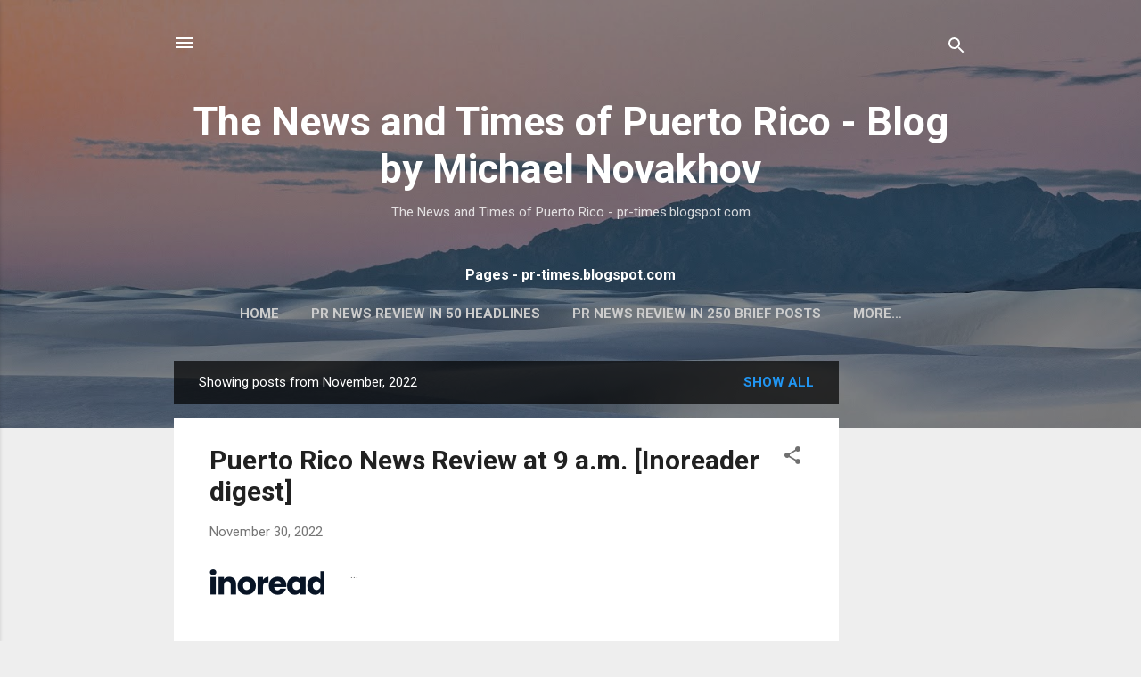

--- FILE ---
content_type: text/html; charset=UTF-8
request_url: https://pr-times.blogspot.com/b/stats?style=BLACK_TRANSPARENT&timeRange=ALL_TIME&token=APq4FmCRig5DnG4Tsr5QaB8aIMHz-3PTcLP-PKMF4bh3ePOOgjF2mGSvnz92WJvUhN-e-6GoCvJar2E93FXr703Ax-En9nefow
body_size: -9
content:
{"total":254621,"sparklineOptions":{"backgroundColor":{"fillOpacity":0.1,"fill":"#000000"},"series":[{"areaOpacity":0.3,"color":"#202020"}]},"sparklineData":[[0,17],[1,28],[2,23],[3,36],[4,12],[5,27],[6,28],[7,27],[8,82],[9,33],[10,64],[11,35],[12,99],[13,40],[14,45],[15,44],[16,46],[17,31],[18,17],[19,19],[20,20],[21,12],[22,15],[23,12],[24,7],[25,21],[26,2],[27,9],[28,95],[29,32]],"nextTickMs":514285}

--- FILE ---
content_type: text/html; charset=utf-8
request_url: https://www.google.com/recaptcha/api2/aframe
body_size: 268
content:
<!DOCTYPE HTML><html><head><meta http-equiv="content-type" content="text/html; charset=UTF-8"></head><body><script nonce="zosQOFJgkQVcqZ1f33eHAg">/** Anti-fraud and anti-abuse applications only. See google.com/recaptcha */ try{var clients={'sodar':'https://pagead2.googlesyndication.com/pagead/sodar?'};window.addEventListener("message",function(a){try{if(a.source===window.parent){var b=JSON.parse(a.data);var c=clients[b['id']];if(c){var d=document.createElement('img');d.src=c+b['params']+'&rc='+(localStorage.getItem("rc::a")?sessionStorage.getItem("rc::b"):"");window.document.body.appendChild(d);sessionStorage.setItem("rc::e",parseInt(sessionStorage.getItem("rc::e")||0)+1);localStorage.setItem("rc::h",'1769115606527');}}}catch(b){}});window.parent.postMessage("_grecaptcha_ready", "*");}catch(b){}</script></body></html>

--- FILE ---
content_type: text/javascript; charset=UTF-8
request_url: https://pr-times.blogspot.com/2022/11/?action=getFeed&widgetId=Feed1&widgetType=Feed&responseType=js&xssi_token=AOuZoY66sGh8YlZqHtH66SNTO_WBgfsLLw%3A1769115602100
body_size: 223
content:
try {
_WidgetManager._HandleControllerResult('Feed1', 'getFeed',{'status': 'ok', 'feed': {'entries': [{'title': 'The News and Times Review from Michael_Novakhov (16 sites): You must have a \npremium archive subscription on NewsBlur to have RSS feeds for folders.', 'link': 'https://www.newsblur.com/?next\x3dpremium', 'publishedDate': '2023-07-20T18:31:54.000-07:00', 'author': ''}, {'title': 'The Puerto Rico Times Topics from Michael_Novakhov (15 sites): You must \nhave a premium archive subscription on NewsBlur to have RSS feeds for \nfolders.', 'link': 'https://www.newsblur.com/?next\x3dpremium', 'publishedDate': '2023-07-20T18:20:21.000-07:00', 'author': ''}, {'title': 'The Puerto Rico Times \u2013 The News And Times: Saved Web Pages \u2013 Daily Report \nat 9 p.m. [Inoreader digest]', 'link': 'https://pr-times.com/saved-web-pages-daily-report-at-9-pm_20-html-17/?utm_source\x3drss\x26utm_medium\x3drss\x26utm_campaign\x3dsaved-web-pages-daily-report-at-9-pm_20-html-17', 'publishedDate': '2023-07-20T17:59:41.000-07:00', 'author': 'Mike Nova'}, {'title': 'The Puerto Rico Times \u2013 The News And Times: Saved Web Pages \u2013 Daily Report \nat 9 p.m. [Inoreader digest]', 'link': 'https://thenewsandtimes.blogspot.com/2023/07/saved-web-pages-daily-report-at-9-pm_20.html?utm_source\x3drss\x26utm_medium\x3drss\x26utm_campaign\x3dsaved-web-pages-daily-report-at-9-pm_20-html-16', 'publishedDate': '2023-07-20T17:59:41.000-07:00', 'author': 'Mike Nova'}, {'title': 'The Puerto Rico Times \u2013 The News And Times: Saved Web Pages \u2013 Daily Report \nat 9 p.m. [Inoreader digest]', 'link': 'https://thenewsandtimes.blogspot.com/2023/07/saved-web-pages-daily-report-at-9-pm_20.html?utm_source\x3drss\x26utm_medium\x3drss\x26utm_campaign\x3dsaved-web-pages-daily-report-at-9-pm_20-html-15', 'publishedDate': '2023-07-20T17:59:41.000-07:00', 'author': 'Mike Nova'}], 'title': 'The Puerto Rico Times from Michael_Novakhov (16 sites)'}});
} catch (e) {
  if (typeof log != 'undefined') {
    log('HandleControllerResult failed: ' + e);
  }
}


--- FILE ---
content_type: text/javascript; charset=UTF-8
request_url: https://pr-times.blogspot.com/2022/11/?action=getFeed&widgetId=Feed2&widgetType=Feed&responseType=js&xssi_token=AOuZoY66sGh8YlZqHtH66SNTO_WBgfsLLw%3A1769115602100
body_size: 373
content:
try {
_WidgetManager._HandleControllerResult('Feed2', 'getFeed',{'status': 'ok', 'feed': {'entries': [{'title': 'Notification From 409195104XX : 1:42 Second(s): - 20/1/2026 04:42:43 p.m. \nContact - mikenova12.pr-ti-mes@blogger.com', 'link': 'https://pr-times.blogspot.com/2026/01/notification-from-409195104xx-142.html', 'publishedDate': '2026-01-20T14:42:00.000-08:00', 'author': 'noreply@blogger.com (Michael Novakhov (Mike Nova))'}, {'title': 'Checking in on Collaboration Opportunity', 'link': 'https://pr-times.blogspot.com/2025/11/checking-in-on-collaboration-opportunity.html', 'publishedDate': '2025-11-02T07:53:00.000-08:00', 'author': 'noreply@blogger.com (Michael Novakhov (Mike Nova))'}, {'title': 'Freshly prepared article idea for review', 'link': 'https://pr-times.blogspot.com/2025/10/freshly-prepared-article-idea-for-review.html', 'publishedDate': '2025-10-25T11:05:00.000-07:00', 'author': 'noreply@blogger.com (Michael Novakhov (Mike Nova))'}, {'title': 'Review Document : Kindly Sign : filename PaymentInstruction-EFT - \n22/10/2025 22:01:09 Contact - mikenova12.pr-ti-mes@blogger.com', 'link': 'https://pr-times.blogspot.com/2025/10/review-document-kindly-sign-filename.html', 'publishedDate': '2025-10-22T17:01:00.000-07:00', 'author': 'noreply@blogger.com (Michael Novakhov (Mike Nova))'}, {'title': 'Buy Gmail PVA India - Whatsapp +91-8586875020', 'link': 'https://pr-times.blogspot.com/2025/10/buy-gmail-pva-india-whatsapp-91.html', 'publishedDate': '2025-10-15T02:25:00.000-07:00', 'author': 'noreply@blogger.com (Michael Novakhov (Mike Nova))'}], 'title': 'The News and Times of Puerto Rico - Blog by Michael Novakhov'}});
} catch (e) {
  if (typeof log != 'undefined') {
    log('HandleControllerResult failed: ' + e);
  }
}
